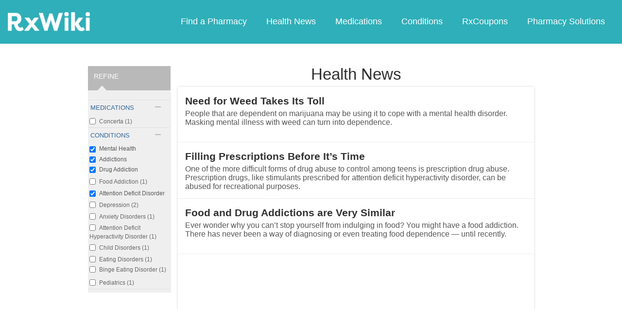

--- FILE ---
content_type: text/html; charset=utf-8
request_url: https://www.google.com/recaptcha/api2/aframe
body_size: 268
content:
<!DOCTYPE HTML><html><head><meta http-equiv="content-type" content="text/html; charset=UTF-8"></head><body><script nonce="qaLxE0PKwPOf4936pfknMg">/** Anti-fraud and anti-abuse applications only. See google.com/recaptcha */ try{var clients={'sodar':'https://pagead2.googlesyndication.com/pagead/sodar?'};window.addEventListener("message",function(a){try{if(a.source===window.parent){var b=JSON.parse(a.data);var c=clients[b['id']];if(c){var d=document.createElement('img');d.src=c+b['params']+'&rc='+(localStorage.getItem("rc::a")?sessionStorage.getItem("rc::b"):"");window.document.body.appendChild(d);sessionStorage.setItem("rc::e",parseInt(sessionStorage.getItem("rc::e")||0)+1);localStorage.setItem("rc::h",'1768987423466');}}}catch(b){}});window.parent.postMessage("_grecaptcha_ready", "*");}catch(b){}</script></body></html>

--- FILE ---
content_type: text/javascript; charset=utf-8
request_url: https://app.link/_r?sdk=web2.86.5&branch_key=key_live_ofAKvbd28YCAHL8U4QHP5amkqrmuEgq6&callback=branch_callback__0
body_size: 72
content:
/**/ typeof branch_callback__0 === 'function' && branch_callback__0("1542451923414842396");